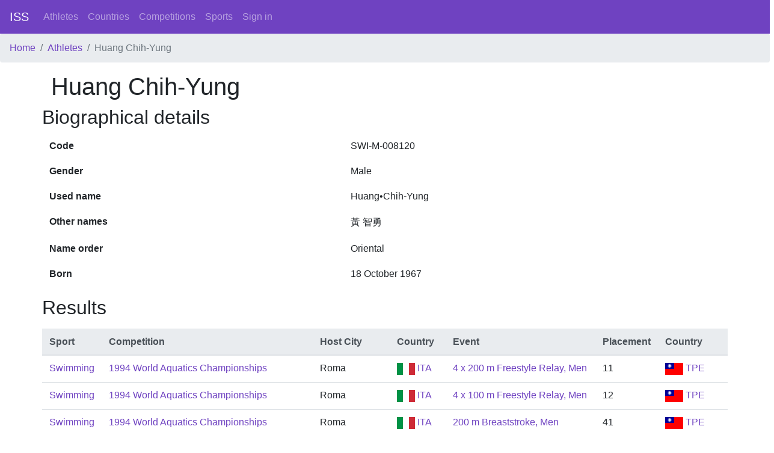

--- FILE ---
content_type: text/html; charset=utf-8
request_url: https://intersportstats.com/athletes/20368
body_size: 1979
content:
<html>
<head>
<title>InterSportStats</title>
<meta name="csrf-param" content="authenticity_token" />
<meta name="csrf-token" content="GCYPobMn39+gZEX7R7xO25jz2uIuISvu8sdfSXKoC7Qoo5sPqtJQXSvyE4dUQUJZKDU3x/eyrdzk9CUizB0zPA==" />

<link rel="stylesheet" media="all" href="/assets/application-698ff2f926c3eb8480c667ba5b4e6f7928dc053a6c859708d5fa69cf82f63a32.css" data-turbolinks-track="reload" />
<script src="/packs/js/application-2396a52fc510699745a8.js" data-_turbolinks-track="reload"></script>
</head>
<body class='d-flex flex-column min-vh-100'>
<nav class='navbar navbar-expand-lg navbar-dark bg-primary'>
<a class="navbar-brand" href="/">ISS</a>
<div class='collapse navbar-collapse'>
<ul class='navbar-nav mr-auto'>
<li class='nav-item'>
<a class="nav-link" href="/athletes">Athletes</a>
</li>
<li class='nav-item'>
<a class="nav-link" href="/countries">Countries</a>
</li>
<li class='nav-item'>
<a class="nav-link" href="/competition_types">Competitions</a>
</li>
<li class='nav-item'>
<a class="nav-link" href="/sports">Sports</a>
</li>
<a class="nav-link" href="/sign_in">Sign in</a>
</ul>
</div>
</nav>
<nav aria-label='breadcrumb'>
<ol class='breadcrumb'>
<li class="breadcrumb-item"><a href="/">Home</a></li>
<li class="breadcrumb-item"><a href="/athletes">Athletes</a></li>
<li class="breadcrumb-item active">Huang Chih-Yung</li>

</ol>
</nav>
<div class='container wrapper flex-grow-1'>
<section>
<div class='row'>
<div class='col-12'>
<h1>Huang Chih-Yung</h1>
</div>
</div>
<div class='row'>
<h2>Biographical details</h2>
<table class='table table-borderless'>
<tbody>
<tr>
<th scope='row'>Code</th>
<td>SWI-M-008120</td>
</tr>
<tr>
<th scope='row'>Gender</th>
<td>Male</td>
</tr>
<tr>
<th scope='row'>Used name</th>
<td>Huang•Chih-Yung</td>
</tr>
<tr>
<th scope='row'>Other names</th>
<td>黃 智勇</td>
</tr>
<tr>
<th scope='row'>Name order</th>
<td>Oriental</td>
</tr>
<tr>
<th scope='row'>Born</th>
<td>18 October 1967</td>
</tr>
</tbody>
</table>

</div>
<div class='row'>
<h2>Results</h2>
<table class='table mt-2'>
<thead class='thead-light'>
<tr>
<th>Sport</th>
<th>Competition</th>
<th>Host City</th>
<th>Country</th>
<th>Event</th>
<th>Placement</th>
<th>Country</th>
<th></th>
</tr>
</thead>
<tbody>
<tr>
<td><a href="/sports/3">Swimming</a></td>
<td>
<a href="/competitions/2">1994 World Aquatics Championships</a>
</td>
<td>Roma</td>
<td><a href="/countries/118"><img height="20" width="30" src="/assets/flags/118-5b4ae316bbde13c6709586edf8fb44fc04d4d93d77b1f6a09af8b568c4f4b02b.svg" /> ITA</a></td>
<td><a href="/events/3000062419">4 x 200 m Freestyle Relay, Men</a></td>
<td>11</td>
<td><a href="/countries/239"><img height="20" width="30" src="/assets/flags/239-2a6dc410405f212ff87549178e675a88267f58f6545587b89bc9736f7f487b94.svg" /> TPE</a></td>
<td></td>
</tr>
<tr>
<td><a href="/sports/3">Swimming</a></td>
<td>
<a href="/competitions/2">1994 World Aquatics Championships</a>
</td>
<td>Roma</td>
<td><a href="/countries/118"><img height="20" width="30" src="/assets/flags/118-5b4ae316bbde13c6709586edf8fb44fc04d4d93d77b1f6a09af8b568c4f4b02b.svg" /> ITA</a></td>
<td><a href="/events/3000062418">4 x 100 m Freestyle Relay, Men</a></td>
<td>12</td>
<td><a href="/countries/239"><img height="20" width="30" src="/assets/flags/239-2a6dc410405f212ff87549178e675a88267f58f6545587b89bc9736f7f487b94.svg" /> TPE</a></td>
<td></td>
</tr>
<tr>
<td><a href="/sports/3">Swimming</a></td>
<td>
<a href="/competitions/2">1994 World Aquatics Championships</a>
</td>
<td>Roma</td>
<td><a href="/countries/118"><img height="20" width="30" src="/assets/flags/118-5b4ae316bbde13c6709586edf8fb44fc04d4d93d77b1f6a09af8b568c4f4b02b.svg" /> ITA</a></td>
<td><a href="/events/3000062413">200 m Breaststroke, Men</a></td>
<td>41</td>
<td><a href="/countries/239"><img height="20" width="30" src="/assets/flags/239-2a6dc410405f212ff87549178e675a88267f58f6545587b89bc9736f7f487b94.svg" /> TPE</a></td>
<td></td>
</tr>
<tr>
<td><a href="/sports/3">Swimming</a></td>
<td>
<a href="/competitions/2">1994 World Aquatics Championships</a>
</td>
<td>Roma</td>
<td><a href="/countries/118"><img height="20" width="30" src="/assets/flags/118-5b4ae316bbde13c6709586edf8fb44fc04d4d93d77b1f6a09af8b568c4f4b02b.svg" /> ITA</a></td>
<td><a href="/events/3000062412">100 m Breaststroke, Men</a></td>
<td>43</td>
<td><a href="/countries/239"><img height="20" width="30" src="/assets/flags/239-2a6dc410405f212ff87549178e675a88267f58f6545587b89bc9736f7f487b94.svg" /> TPE</a></td>
<td></td>
</tr>
<tr>
<td><a href="/sports/3">Swimming</a></td>
<td>
<a href="/competitions/3000000016">1995 World Swimming Championships (25 m)</a>
</td>
<td>Rio de Janeiro</td>
<td><a href="/countries/31"><img height="20" width="30" src="/assets/flags/31-d36989bebceb9661dcd4e107bb88ebce5ba35903f1d5889a99fe3870e4704d9a.svg" /> BRA</a></td>
<td><a href="/events/3000000287">4 x 100 m Medley Relay, Men</a></td>
<td>14</td>
<td><a href="/countries/239"><img height="20" width="30" src="/assets/flags/239-2a6dc410405f212ff87549178e675a88267f58f6545587b89bc9736f7f487b94.svg" /> TPE</a></td>
<td></td>
</tr>
<tr>
<td><a href="/sports/3">Swimming</a></td>
<td>
<a href="/competitions/3000000016">1995 World Swimming Championships (25 m)</a>
</td>
<td>Rio de Janeiro</td>
<td><a href="/countries/31"><img height="20" width="30" src="/assets/flags/31-d36989bebceb9661dcd4e107bb88ebce5ba35903f1d5889a99fe3870e4704d9a.svg" /> BRA</a></td>
<td><a href="/events/3000000279">100 m Breaststroke, Men</a></td>
<td>23</td>
<td><a href="/countries/239"><img height="20" width="30" src="/assets/flags/239-2a6dc410405f212ff87549178e675a88267f58f6545587b89bc9736f7f487b94.svg" /> TPE</a></td>
<td></td>
</tr>
<tr>
<td><a href="/sports/3">Swimming</a></td>
<td>
<a href="/competitions/3000000016">1995 World Swimming Championships (25 m)</a>
</td>
<td>Rio de Janeiro</td>
<td><a href="/countries/31"><img height="20" width="30" src="/assets/flags/31-d36989bebceb9661dcd4e107bb88ebce5ba35903f1d5889a99fe3870e4704d9a.svg" /> BRA</a></td>
<td><a href="/events/3000000286">4 x 200 m Freestyle Relay, Men</a></td>
<td>9</td>
<td><a href="/countries/239"><img height="20" width="30" src="/assets/flags/239-2a6dc410405f212ff87549178e675a88267f58f6545587b89bc9736f7f487b94.svg" /> TPE</a></td>
<td></td>
</tr>
<tr>
<td><a href="/sports/3">Swimming</a></td>
<td>
<a href="/competitions/3000000016">1995 World Swimming Championships (25 m)</a>
</td>
<td>Rio de Janeiro</td>
<td><a href="/countries/31"><img height="20" width="30" src="/assets/flags/31-d36989bebceb9661dcd4e107bb88ebce5ba35903f1d5889a99fe3870e4704d9a.svg" /> BRA</a></td>
<td><a href="/events/3000000280">200 m Breaststroke, Men</a></td>
<td>23</td>
<td><a href="/countries/239"><img height="20" width="30" src="/assets/flags/239-2a6dc410405f212ff87549178e675a88267f58f6545587b89bc9736f7f487b94.svg" /> TPE</a></td>
<td></td>
</tr>
<tr>
<td><a href="/sports/3">Swimming</a></td>
<td>
<a href="/competitions/3000000016">1995 World Swimming Championships (25 m)</a>
</td>
<td>Rio de Janeiro</td>
<td><a href="/countries/31"><img height="20" width="30" src="/assets/flags/31-d36989bebceb9661dcd4e107bb88ebce5ba35903f1d5889a99fe3870e4704d9a.svg" /> BRA</a></td>
<td><a href="/events/3000000272">50 m Freestyle, Men</a></td>
<td>38</td>
<td><a href="/countries/239"><img height="20" width="30" src="/assets/flags/239-2a6dc410405f212ff87549178e675a88267f58f6545587b89bc9736f7f487b94.svg" /> TPE</a></td>
<td></td>
</tr>
<tr>
<td><a href="/sports/3">Swimming</a></td>
<td>
<a href="/competitions/3000000016">1995 World Swimming Championships (25 m)</a>
</td>
<td>Rio de Janeiro</td>
<td><a href="/countries/31"><img height="20" width="30" src="/assets/flags/31-d36989bebceb9661dcd4e107bb88ebce5ba35903f1d5889a99fe3870e4704d9a.svg" /> BRA</a></td>
<td><a href="/events/3000000285">4 x 100 m Freestyle Relay, Men</a></td>
<td>11</td>
<td><a href="/countries/239"><img height="20" width="30" src="/assets/flags/239-2a6dc410405f212ff87549178e675a88267f58f6545587b89bc9736f7f487b94.svg" /> TPE</a></td>
<td></td>
</tr>
<tr>
<td><a href="/sports/3">Swimming</a></td>
<td>
<a href="/competitions/3">1998 World Aquatics Championships</a>
</td>
<td>Perth</td>
<td><a href="/countries/14"><img height="20" width="30" src="/assets/flags/14-1e46c833455c3b5d35608004a6c2f728544371d2c34f13c5254f6a777b718277.svg" /> AUS</a></td>
<td><a href="/events/3000062437">50 m Freestyle, Men</a></td>
<td>=41</td>
<td><a href="/countries/239"><img height="20" width="30" src="/assets/flags/239-2a6dc410405f212ff87549178e675a88267f58f6545587b89bc9736f7f487b94.svg" /> TPE</a></td>
<td></td>
</tr>
<tr>
<td><a href="/sports/3">Swimming</a></td>
<td>
<a href="/competitions/3">1998 World Aquatics Championships</a>
</td>
<td>Perth</td>
<td><a href="/countries/14"><img height="20" width="30" src="/assets/flags/14-1e46c833455c3b5d35608004a6c2f728544371d2c34f13c5254f6a777b718277.svg" /> AUS</a></td>
<td><a href="/events/3000062438">100 m Freestyle, Men</a></td>
<td>54</td>
<td><a href="/countries/239"><img height="20" width="30" src="/assets/flags/239-2a6dc410405f212ff87549178e675a88267f58f6545587b89bc9736f7f487b94.svg" /> TPE</a></td>
<td></td>
</tr>
<tr>
<td><a href="/sports/3">Swimming</a></td>
<td>
<a href="/competitions/3">1998 World Aquatics Championships</a>
</td>
<td>Perth</td>
<td><a href="/countries/14"><img height="20" width="30" src="/assets/flags/14-1e46c833455c3b5d35608004a6c2f728544371d2c34f13c5254f6a777b718277.svg" /> AUS</a></td>
<td><a href="/events/3000062444">100 m Breaststroke, Men</a></td>
<td>43</td>
<td><a href="/countries/239"><img height="20" width="30" src="/assets/flags/239-2a6dc410405f212ff87549178e675a88267f58f6545587b89bc9736f7f487b94.svg" /> TPE</a></td>
<td></td>
</tr>
<tr>
<td><a href="/sports/3">Swimming</a></td>
<td>
<a href="/competitions/3">1998 World Aquatics Championships</a>
</td>
<td>Perth</td>
<td><a href="/countries/14"><img height="20" width="30" src="/assets/flags/14-1e46c833455c3b5d35608004a6c2f728544371d2c34f13c5254f6a777b718277.svg" /> AUS</a></td>
<td><a href="/events/3000062450">4 x 100 m Freestyle Relay, Men</a></td>
<td>12</td>
<td><a href="/countries/239"><img height="20" width="30" src="/assets/flags/239-2a6dc410405f212ff87549178e675a88267f58f6545587b89bc9736f7f487b94.svg" /> TPE</a></td>
<td></td>
</tr>
<tr>
<td><a href="/sports/3">Swimming</a></td>
<td>
<a href="/competitions/3">1998 World Aquatics Championships</a>
</td>
<td>Perth</td>
<td><a href="/countries/14"><img height="20" width="30" src="/assets/flags/14-1e46c833455c3b5d35608004a6c2f728544371d2c34f13c5254f6a777b718277.svg" /> AUS</a></td>
<td><a href="/events/3000062451">4 x 200 m Freestyle Relay, Men</a></td>
<td>10</td>
<td><a href="/countries/239"><img height="20" width="30" src="/assets/flags/239-2a6dc410405f212ff87549178e675a88267f58f6545587b89bc9736f7f487b94.svg" /> TPE</a></td>
<td></td>
</tr>
<tr>
<td><a href="/sports/3">Swimming</a></td>
<td>
<a href="/competitions/3">1998 World Aquatics Championships</a>
</td>
<td>Perth</td>
<td><a href="/countries/14"><img height="20" width="30" src="/assets/flags/14-1e46c833455c3b5d35608004a6c2f728544371d2c34f13c5254f6a777b718277.svg" /> AUS</a></td>
<td><a href="/events/3000062452">4 x 100 m Medley Relay, Men</a></td>
<td>14</td>
<td><a href="/countries/239"><img height="20" width="30" src="/assets/flags/239-2a6dc410405f212ff87549178e675a88267f58f6545587b89bc9736f7f487b94.svg" /> TPE</a></td>
<td></td>
</tr>
<tr>
<td><a href="/sports/3">Swimming</a></td>
<td>
<a href="/competitions/3000000138">1998 Asian Games</a>
</td>
<td>Bangkok</td>
<td><a href="/countries/232"><img height="20" width="30" src="/assets/flags/232-6d4762d9bc54e246ea20f6a6ecce48ce66e6a762440ebea864eecbef8c8405e3.svg" /> THA</a></td>
<td><a href="/events/3000003990">100 m Freestyle, Men</a></td>
<td>🥉</td>
<td><a href="/countries/239"><img height="20" width="30" src="/assets/flags/239-2a6dc410405f212ff87549178e675a88267f58f6545587b89bc9736f7f487b94.svg" /> TPE</a></td>
<td></td>
</tr>
<tr>
<td><a href="/sports/3">Swimming</a></td>
<td>
<a href="/competitions/3000000018">1999 World Swimming Championships (25 m)</a>
</td>
<td>Hong Kong</td>
<td><a href="/countries/105"><img height="20" width="30" src="/assets/flags/105-975388f74ea3b2b2e1826e1879633f9034c02f735cbfd31ba426bcf76e4d478e.svg" /> HKG</a></td>
<td><a href="/events/3000000344">50 m Breaststroke, Men</a></td>
<td>30</td>
<td><a href="/countries/239"><img height="20" width="30" src="/assets/flags/239-2a6dc410405f212ff87549178e675a88267f58f6545587b89bc9736f7f487b94.svg" /> TPE</a></td>
<td></td>
</tr>
<tr>
<td><a href="/sports/3">Swimming</a></td>
<td>
<a href="/competitions/3000000018">1999 World Swimming Championships (25 m)</a>
</td>
<td>Hong Kong</td>
<td><a href="/countries/105"><img height="20" width="30" src="/assets/flags/105-975388f74ea3b2b2e1826e1879633f9034c02f735cbfd31ba426bcf76e4d478e.svg" /> HKG</a></td>
<td><a href="/events/3000000355">4 x 100 m Medley Relay, Men</a></td>
<td>17</td>
<td><a href="/countries/239"><img height="20" width="30" src="/assets/flags/239-2a6dc410405f212ff87549178e675a88267f58f6545587b89bc9736f7f487b94.svg" /> TPE</a></td>
<td></td>
</tr>
<tr>
<td><a href="/sports/3">Swimming</a></td>
<td>
<a href="/competitions/3000000018">1999 World Swimming Championships (25 m)</a>
</td>
<td>Hong Kong</td>
<td><a href="/countries/105"><img height="20" width="30" src="/assets/flags/105-975388f74ea3b2b2e1826e1879633f9034c02f735cbfd31ba426bcf76e4d478e.svg" /> HKG</a></td>
<td><a href="/events/3000000353">4 x 100 m Freestyle Relay, Men</a></td>
<td>14</td>
<td><a href="/countries/239"><img height="20" width="30" src="/assets/flags/239-2a6dc410405f212ff87549178e675a88267f58f6545587b89bc9736f7f487b94.svg" /> TPE</a></td>
<td></td>
</tr>
<tr>
<td><a href="/sports/3">Swimming</a></td>
<td>
<a href="/competitions/3000000018">1999 World Swimming Championships (25 m)</a>
</td>
<td>Hong Kong</td>
<td><a href="/countries/105"><img height="20" width="30" src="/assets/flags/105-975388f74ea3b2b2e1826e1879633f9034c02f735cbfd31ba426bcf76e4d478e.svg" /> HKG</a></td>
<td><a href="/events/3000000336">50 m Freestyle, Men</a></td>
<td>43</td>
<td><a href="/countries/239"><img height="20" width="30" src="/assets/flags/239-2a6dc410405f212ff87549178e675a88267f58f6545587b89bc9736f7f487b94.svg" /> TPE</a></td>
<td></td>
</tr>
<tr>
<td><a href="/sports/3">Swimming</a></td>
<td>
<a href="/competitions/3000000018">1999 World Swimming Championships (25 m)</a>
</td>
<td>Hong Kong</td>
<td><a href="/countries/105"><img height="20" width="30" src="/assets/flags/105-975388f74ea3b2b2e1826e1879633f9034c02f735cbfd31ba426bcf76e4d478e.svg" /> HKG</a></td>
<td><a href="/events/3000000350">100 m Individual Medley, Men</a></td>
<td>34</td>
<td><a href="/countries/239"><img height="20" width="30" src="/assets/flags/239-2a6dc410405f212ff87549178e675a88267f58f6545587b89bc9736f7f487b94.svg" /> TPE</a></td>
<td></td>
</tr>
</tbody>
</table>
</div>
</section>

</div>
<footer class='mt-3 p-2 border-top'>
<div class='row'>
<div class='col-12'>
<i>© 2020-2026 Bill Mallon, Hilary Evans, Jeroen Heijmans, Kristof Linke, Martin Kellner</i>
|
<a href="/static/about">About</a>
|
<a href="/feedbacks/new">Feedback</a>
</div>
</div>
</footer>
</body>
</html>


--- FILE ---
content_type: image/svg+xml
request_url: https://intersportstats.com/assets/flags/239-2a6dc410405f212ff87549178e675a88267f58f6545587b89bc9736f7f487b94.svg
body_size: 525
content:
<?xml version="1.0" encoding="UTF-8"?>
<!DOCTYPE svg>
<svg width="900" height="600" viewBox="-60 -40 240 160" xmlns="http://www.w3.org/2000/svg" xmlns:xlink="http://www.w3.org/1999/xlink">
   <rect x="-60" y="-40" width="100%" height="100%" fill="#fe0000"/>
   <rect x="-60" y="-40" width="50%" height="50%" fill="#000095"/>
   <path id="four_rays" d="M 8,0 L 0,30 L -8,0 L 0,-30 M 0,8 L 30,0 L 0,-8 L -30,0" fill="#fff"/>
   <use xlink:href="#four_rays" transform="rotate(30)"/>
   <use xlink:href="#four_rays" transform="rotate(60)"/>
   <circle r="17" fill="#000095"/>
   <circle r="15" fill="#fff"/>
</svg>